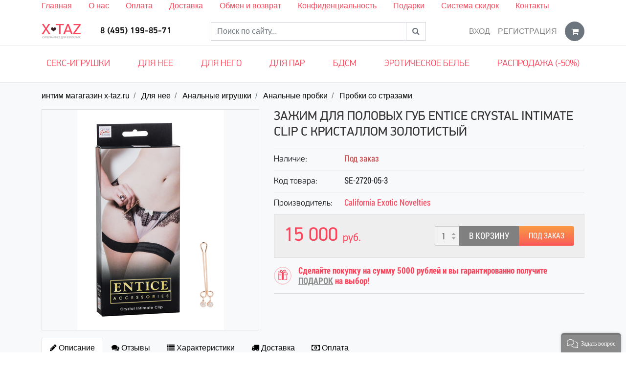

--- FILE ---
content_type: text/html; charset=UTF-8
request_url: https://x-taz.ru/products/zazhim-dlya-polovyh-gub-entice-crystal-intimate-clip-s-kristallom-zolotistyj
body_size: 9454
content:
<!DOCTYPE html> <html lang="ru"> <head> <base href="https://x-taz.ru/"/> <title>Зажим для половых губ Entice Crystal Intimate Clip с кристаллом золотистый купить по цене 15000 руб</title> <meta charset="utf-8"> <meta name="viewport" content="width=device-width, initial-scale=1, shrink-to-fit=no"> <meta name="description" content="Зажим для половых губ Entice Crystal Intimate Clip с кристаллом золотистый по цене 15000 руб заказать онлайн в секс-шопе x-taz.ru. Большой выбор интим-игрушек и белья для взрослых с бесплатной анонимной доставкой в Москве." /> <meta name="keywords" content="Зажим для половых губ Entice Crystal Intimate Clip с кристаллом золотистый купить" /> <meta name="author" content="" /> <meta name="yandex-verification" content="4d8966636476e44e" /> <meta name="yandex-verification" content="1c36705db152a23b" /> <link href="design/new/images/favicon.ico" rel="icon" type="image/x-icon"/> <style>
	.loader {
		position: absolute;
		left: 0;
		right: 0;
		top: 0;
		bottom: 0;
		background: #fff;
		z-index: 999
	}

	.loader .inner {
		--size: 10rem;
		position: fixed;
		top: 50%;
		left: 50%;
		height: var(--size);
		width: var(--size);
		-webkit-transform: translateX(-50%) translateY(-50%);
		transform: translateX(-50%) translateY(-50%)
	}

	.loader>.inner>.circle {
		--duration: 2s;
		position: absolute;
		height: inherit;
		width: inherit;
		background: #ffa5ab;
		border-radius: 50%;
		-webkit-animation: animate-circle var(--duration) cubic-bezier(.9, .24, .62, .79) infinite;
		animation: animate-circle var(--duration) cubic-bezier(.9, .24, .62, .79) infinite
	}

	.loader>.inner>.circle:nth-of-type(1) {
		-webkit-animation-delay: 0;
		animation-delay: 0
	}

	.loader>.inner>.circle:nth-of-type(2) {
		-webkit-animation-delay: calc(var(--duration)/ -3);
		animation-delay: calc(var(--duration)/ -3)
	}

	.loader>.inner>.circle:nth-of-type(3) {
		-webkit-animation-delay: calc(var(--duration)/ -6);
		animation-delay: calc(var(--duration)/ -6)
	}

	@-webkit-keyframes animate-circle {
		from {
			-webkit-transform: scale(0);
			transform: scale(0);
			opacity: 1
		}
		to {
			-webkit-transform: scale(1);
			transform: scale(1);
			opacity: 0
		}
	}

	@keyframes animate-circle {
		from {
			-webkit-transform: scale(0);
			transform: scale(0);
			opacity: 1
		}
		to {
			-webkit-transform: scale(1);
			transform: scale(1);
			opacity: 0
		}
	}
	</style> <link rel="canonical" href="https://x-taz.ru/products/zazhim-dlya-polovyh-gub-entice-crystal-intimate-clip-s-kristallom-zolotistyj"/> </head> <body> <div class="loader"> <div class="inner"> <div class="circle"></div> <div class="circle"></div> <div class="circle"></div> </div> </div> <header> <div class="top__menu"> <div class="container"> <ul> <li><a href="/">Главная</a></li> <li><a href="/about">О нас</a></li> <li><a href="/oplata">Оплата</a></li> <li><a href="/dostavka">Доставка</a></li> <li><a href="/obmen-i-vozvrat">Обмен и возврат</a></li> <li><a href="/anonimnost">Конфиденциальность</a></li> <li><a href="/podarki-">Подарки</a></li> <li><a href="/programma-skidok">Система скидок</a></li> <li><a href="/contacts">Контакты</a></li> </ul> </div> </div> <nav class="navbar navbar-expand-lg navbar-light"> <div class="container"> <button class="navbar-toggler rounded-0" type="button" data-toggle="collapse" data-target="#navbar"> <i class="fa fa-bars"></i> </button> <span class="navbar-brand m-auto"> <a href="https://x-taz.ru"> <img src="design/new/images/logo.png" alt="интим магагазин  x-taz.ru"> </a> </span> <a href="cart" class="micro navbar-toggler rounded-0"> <i class="fa fa-shopping-cart"></i> <span class="counter d-none">0</span> </a> <div class="collapse navbar-collapse" id="navbar"> <div class="navbar-text m-auto d-block text-center phone"> <a href="tel:84951998571">8 (495) 199-85-71</a> </div> <form class="search form-inline m-auto" action="products"> <div class="input-group"> <input type="text" name="keyword" value="" class="form-control rounded-0" placeholder="Поиск по сайту..."> <div class="input-group-append"> <button class="btn btn-outline-secondary rounded-0" type="submit"> <i class="fa fa-search"></i> </button> </div> </div> </form> <ul class="navbar-nav ml-auto d-none d-lg-flex"> <li class="nav-item"> <a class="nav-link text-uppercase" href="user/login">Вход</a> </li> <li class="nav-item mr-2"> <a class="nav-link text-uppercase" href="user/register">Регистрация</a> </li> <li class="nav-item dropdown cart-ajax"> <a href="cart" class="btn btn-secondary rounded-circle" id="cart" data-toggle="dropdown"> <i class="fa fa-shopping-cart"></i> </a> <div class="dropdown-menu dropdown-menu-right rounded-0 content shadow"> <div class="empty">Корзина пуста!</div> </div> </li> </ul> </div> </div> </nav> <div class="menu"> <div class="container"> <div class="row"> <div class="col-lg-12"> <div class="cats"> <button type="button" class="d-block d-lg-none"> <i class="fa fa-bars"></i>
								Каталог
							</button> <ul> <li><a href="/sex-igrushki">Секс-игрушки</a></li> <li> <a  href="catalog/for-her">
										Для нее
																				<i class="fa fa-chevron-down d-md-none"></i> </a> <ul class="shadow"> <li> <a  href="catalog/analnye-igrushki" class="menu__goriz"> <img src="https://x-taz.ru/files/icon/analjnye_igushki.png" alt="Анальные игрушки" class="icon__category"/>
																						Анальные игрушки</a> </li> <li> <a  href="catalog/vaginalnye-shariki" class="menu__goriz"> <img src="https://x-taz.ru/files/icon/vaginaljnye_shariki.png" alt="Вагинальные шарики" class="icon__category"/>
																						Вагинальные шарики</a> </li> <li> <a  href="catalog/vozbuzhdayuschee-sredstva-dlya-nee_2" class="menu__goriz"> <img src="https://x-taz.ru/files/icon/vozbuzhdayuщie_sredstva.png" alt="Возбуждающее средства для нее" class="icon__category"/>
																						Возбуждающее средства для нее</a> </li> <li> <a  href="catalog/vakuumnye-pompy-dlya-zhenschin" class="menu__goriz"> <img src="https://x-taz.ru/files/icon/vakuumnye_pompy_dlya_zhenщin.png" alt="Вакуумные помпы для женщин" class="icon__category"/>
																						Вакуумные помпы для женщин</a> </li> <li> <a  href="catalog/vibropuli" class="menu__goriz"> <img src="https://x-taz.ru/files/icon/vibropuli.png" alt="Вибропули" class="icon__category"/>
																						Вибропули</a> </li> <li> <a  href="catalog/vibratory" class="menu__goriz"> <img src="https://x-taz.ru/files/icon/vibratory.png" alt="Вибраторы" class="icon__category"/>
																						Вибраторы</a> </li> <li> <a  href="catalog/duhi-zhenskie-s-feromonami" class="menu__goriz"> <img src="https://x-taz.ru/files/icon/duhi.png" alt="Духи с феромонами" class="icon__category"/>
																						Духи с феромонами</a> </li> <li> <a  href="catalog/strapony" class="menu__goriz"> <img src="https://x-taz.ru/files/icon/strapony.png" alt="Страпоны" class="icon__category"/>
																						Страпоны</a> </li> <li> <a  href="catalog/seks-mashiny" class="menu__goriz"> <img src="https://x-taz.ru/files/icon/seks_mashiny.png" alt="Секс машины" class="icon__category"/>
																						Секс машины</a> </li> <li> <a  href="catalog/trenazhory-kegelja" class="menu__goriz"> <img src="https://x-taz.ru/files/icon/trenazhery_kegelya.png" alt="Тренажеры кегеля" class="icon__category"/>
																						Тренажеры кегеля</a> </li> <li> <a  href="catalog/falloimitatory" class="menu__goriz"> <img src="https://x-taz.ru/files/icon/falometatory.png" alt="Фаллоимитаторы" class="icon__category"/>
																						Фаллоимитаторы</a> </li> <li> <a  href="catalog/elektrosex" class="menu__goriz"> <img src="https://x-taz.ru/files/icon/elektroseks.png" alt="Электросекс" class="icon__category"/>
																						Электросекс</a> </li> </ul> </li> <li> <a  href="catalog/for-him">
										Для него
																				<i class="fa fa-chevron-down d-md-none"></i> </a> <ul class="shadow"> <li> <a  href="catalog/vozbuditel-dlja-muzhchin" class="menu__goriz"> <img src="https://x-taz.ru/files/icon/vozbuzhda-emu.png" alt="Возбуждающие средства для мужчин" class="icon__category"/>
																						Возбуждающие средства для мужчин</a> </li> <li> <a  href="catalog/vakuumnye-pompy" class="menu__goriz"> <img src="https://x-taz.ru/files/icon/vauumnye_pompy.png" alt="Вакуумные помпы" class="icon__category"/>
																						Вакуумные помпы</a> </li> <li> <a  href="catalog/muzhskoy-strapon" class="menu__goriz"> <img src="https://x-taz.ru/files/icon/muzhskie_strapony.png" alt="Мужские страпоны фаллопротезы" class="icon__category"/>
																						Мужские страпоны фаллопротезы</a> </li> <li> <a  href="catalog/masturbatory" class="menu__goriz"> <img src="https://x-taz.ru/files/icon/masturbatory.png" alt="Мастурбаторы" class="icon__category"/>
																						Мастурбаторы</a> </li> <li> <a  href="catalog/massazhery-prostaty" class="menu__goriz"> <img src="https://x-taz.ru/files/icon/massazher_prostaty.png" alt="Массажеры простаты" class="icon__category"/>
																						Массажеры простаты</a> </li> <li> <a  href="catalog/nasadki-na-chlen" class="menu__goriz"> <img src="https://x-taz.ru/files/icon/nasadki_na_chlen.png" alt="Насадки на член" class="icon__category"/>
																						Насадки на член</a> </li> <li> <a  href="catalog/rezinovaja-zhenshhina" class="menu__goriz"> <img src="https://x-taz.ru/files/icon/kukly.png" alt="Резиновая кукла" class="icon__category"/>
																						Резиновая кукла</a> </li> <li> <a  href="catalog/ekstendery" class="menu__goriz"> <img src="https://x-taz.ru/files/icon/ekstendery.png" alt="Экстендер" class="icon__category"/>
																						Экстендер</a> </li> <li> <a  href="catalog/muzhskie-duhi-s-feromonami" class="menu__goriz"> <img src="https://x-taz.ru/files/icon/duhi.png" alt="Духи с феромонами для мужчин" class="icon__category"/>
																						Духи с феромонами для мужчин</a> </li> </ul> </li> <li> <a  href="catalog/for-pairs">
										Для пар
																				<i class="fa fa-chevron-down d-md-none"></i> </a> <ul class="shadow"> <li> <a  href="catalog/vibrator-dlja-dvoih" class="menu__goriz"> <img src="https://x-taz.ru/files/icon/vibratory_dlya_dvoih.png" alt="Вибраторы для двоих" class="icon__category"/>
																						Вибраторы для двоих</a> </li> <li> <a  href="catalog/massazhnye-masla-i-svechi" class="menu__goriz"> <img src="https://x-taz.ru/files/icon/massazhnoe_maslo_i_svechi.png" alt="Массажные масла и свечи" class="icon__category"/>
																						Массажные масла и свечи</a> </li> <li> <a  href="catalog/prezervativy" class="menu__goriz"> <img src="https://x-taz.ru/files/icon/prezervativy.png" alt="Презервативы" class="icon__category"/>
																						Презервативы</a> </li> <li> <a  href="catalog/lubrikanty" class="menu__goriz"> <img src="https://x-taz.ru/files/icon/lubrikanty.png" alt="Лубриканты" class="icon__category"/>
																						Лубриканты</a> </li> <li> <a  href="catalog/eroticheskie-igry-i-suveniry-" class="menu__goriz"> <img src="https://x-taz.ru/files/icon/igry.png" alt="Эротические игры и сувениры " class="icon__category"/>
																						Эротические игры и сувениры </a> </li> <li> <a  href="catalog/seks-kacheli" class="menu__goriz"> <img src="https://x-taz.ru/files/icon/kacheli.png" alt="Секс качели" class="icon__category"/>
																						Секс качели</a> </li> <li> <a  href="catalog/mebel-dlya-seksa" class="menu__goriz"> <img src="https://x-taz.ru/files/icon/mebelj.png" alt="Мебель для секса" class="icon__category"/>
																						Мебель для секса</a> </li> </ul> </li> <li> <a  href="catalog/bdsm">
										БДСМ
																				<i class="fa fa-chevron-down d-md-none"></i> </a> <ul class="shadow"> <li> <a  href="catalog/fisting" class="menu__goriz"> <img src="https://x-taz.ru/files/icon/fisting.png" alt="Игрушки для фистинга" class="icon__category"/>
																						Игрушки для фистинга</a> </li> <li> <a  href="catalog/pletki" class="menu__goriz"> <img src="https://x-taz.ru/files/icon/pletki.png" alt="Плетки" class="icon__category"/>
																						Плетки</a> </li> <li> <a  href="catalog/naruchniki-bdsm" class="menu__goriz"> <img src="https://x-taz.ru/files/icon/naruchniki.png" alt="Наручники БДСМ" class="icon__category"/>
																						Наручники БДСМ</a> </li> <li> <a  href="catalog/maski" class="menu__goriz"> <img src="https://x-taz.ru/files/icon/msaski.png" alt="Маски" class="icon__category"/>
																						Маски</a> </li> <li> <a  href="catalog/meditsinskij-fetish" class="menu__goriz"> <img src="https://x-taz.ru/files/icon/med_fetish.png" alt="Медицинский фетиш" class="icon__category"/>
																						Медицинский фетиш</a> </li> <li> <a  href="catalog/kandaly" class="menu__goriz"> <img src="https://x-taz.ru/files/icon/kandaly.png" alt="Кандалы" class="icon__category"/>
																						Кандалы</a> </li> <li> <a  href="catalog/fiksatsiya" class="menu__goriz"> <img src="https://x-taz.ru/files/icon/fiksaciya.png" alt="Фиксация" class="icon__category"/>
																						Фиксация</a> </li> <li> <a  href="catalog/klyapy_2" class="menu__goriz"> <img src="https://x-taz.ru/files/icon/klyapy.png" alt="Кляпы" class="icon__category"/>
																						Кляпы</a> </li> <li> <a  href="catalog/oshejniki" class="menu__goriz"> <img src="https://x-taz.ru/files/icon/osheyniki.png" alt="Ошейники" class="icon__category"/>
																						Ошейники</a> </li> <li> <a  href="catalog/dlya-grudi" class="menu__goriz"> <img src="https://x-taz.ru/files/icon/dlya_grudi.png" alt="Для груди" class="icon__category"/>
																						Для груди</a> </li> <li> <a  href="catalog/zazhimy-dlya-soskov" class="menu__goriz"> <img src="https://x-taz.ru/files/icon/zazhimy.png" alt="Зажимы для сосков" class="icon__category"/>
																						Зажимы для сосков</a> </li> <li> <a  href="catalog/portupei-zhenskie" class="menu__goriz"> <img src="https://x-taz.ru/files/icon/portupeya.png" alt="Портупеи женские " class="icon__category"/>
																						Портупеи женские </a> </li> </ul> </li> <li> <a  href="catalog/clothes">
										Эротическое белье
																				<i class="fa fa-chevron-down d-md-none"></i> </a> <ul class="shadow"> <li> <a  href="catalog/dlya-muzhchin" class="menu__goriz"> <img src="https://x-taz.ru/files/icon/muzhskoe.png" alt="Мужское эротическое белье" class="icon__category"/>
																						Мужское эротическое белье</a> </li> <li> <a  href="catalog/zhenskoe" class="menu__goriz"> <img src="https://x-taz.ru/files/icon/zhenskoe.png" alt="Женское эротическое белье" class="icon__category"/>
																						Женское эротическое белье</a> </li> </ul> </li> <li> <a  href="catalog/sale">
										Распродажа (-50%)
																			</a> </li> </ul> </div> </div> </div> </div> </div> </header> <main id="main"> <script type="application/ld+json">
{
    "@context": "http://schema.org",
    "@type": "BreadcrumbList",
    "itemListElement":[
		{
			"@type": "ListItem",
			"position": "1",
			"item":
			{
				"@id": "https://x-taz.ru",
				"name": "интим магагазин  x-taz.ru"
			}
		},
		
				
		{
			"@type": "ListItem",
			"position": "1",
			"item":
			{
				"@id": "https://x-taz.ru/catalog/for-her",
				"name": "Для нее"
			}
		},				
		{
			"@type": "ListItem",
			"position": "1",
			"item":
			{
				"@id": "https://x-taz.ru/catalog/analnye-igrushki",
				"name": "Анальные игрушки"
			}
		},				
		{
			"@type": "ListItem",
			"position": "1",
			"item":
			{
				"@id": "https://x-taz.ru/catalog/analnaja-probka",
				"name": "Анальные пробки"
			}
		},				
		{
			"@type": "ListItem",
			"position": "1",
			"item":
			{
				"@id": "https://x-taz.ru/catalog/analnaja-probka-so-strazami",
				"name": "Пробки со стразами"
			}
		}				
    ]
}
</script> <script type="application/ld+json">
{
  "@context": "https://schema.org/",
  "@type": "Product",
  "name": "Зажим для половых губ Entice Crystal Intimate Clip с кристаллом золотистый",
  "image": [
    
				"https://x-taz.ru/files/products/SE-2720-05-3.1000x1000w.jpg?10892e4f3db3e1ecc1eb336d32b211a3"			
  ],
  "description": "&lt;p&gt;Золотистые зажимы для половых губ Crystal Intimate Clip из коллекции Entice. Прекрасный, утонченный аксессуар для избирательных женщин, которые знают чего хотят. Небольшие акриловые кристалы придадут шик Вашему образу. Длина: 7,5 см; Диаметр: 2 см; Материал: MTL; Производитель: California Exotic Novelties.&lt;/p&gt;",
  "sku": "SE-2720-05-3",
  "brand": {
    "@type": "Brand",
    "name": "California Exotic Novelties"
  },
  "aggregateRating": {
    "@type": "AggregateRating",
    "ratingValue": "1",
    "reviewCount": "1"
  },
  "offers": {
    "@type": "Offer",
    "url": "https://x-taz.ru//products/zazhim-dlya-polovyh-gub-entice-crystal-intimate-clip-s-kristallom-zolotistyj",
    "priceCurrency": "RUB",
    "price": "15000",
    "priceValidUntil": "2026-01-19",
    "itemCondition": "https://schema.org/UsedCondition",
    "availability": "https://schema.org/InStock",
    "seller": {
      "@type": "Organization",
      "name": "интим магагазин  x-taz.ru"
    }
  }
}
</script> <div class="bg-light"> <div class="container"> <div class="row"> <div class="col-12"> <nav> <ol class="breadcrumb"> <li class="breadcrumb-item"> <a href="https://x-taz.ru">интим магагазин  x-taz.ru</a> </li> <li class="breadcrumb-item"> <a href="catalog/for-her">Для нее</a> </li> <li class="breadcrumb-item"> <a href="catalog/analnye-igrushki">Анальные игрушки</a> </li> <li class="breadcrumb-item"> <a href="catalog/analnaja-probka">Анальные пробки</a> </li> <li class="breadcrumb-item"> <a href="catalog/analnaja-probka-so-strazami">Пробки со стразами</a> </li> </ol> </nav> </div> </div> <div class="product"> <div class="row"> <div class="col-xs-12 col-sm-5"> <div class="gallery"> <div class="owl-carousel image"> <a href="https://x-taz.ru/files/products/SE-2720-05-3.1000x1000w.jpg?10892e4f3db3e1ecc1eb336d32b211a3" data-fancybox="sa"> <img src="https://x-taz.ru/files/products/SE-2720-05-3.500x500.jpg?42e47f1dae75aaa30b5ab40b33e163ec" alt="Зажим для половых губ Entice Crystal Intimate Clip с кристаллом золотистый"/> </a> </div> </div> </div> <div class="col-xs-12 col-sm-7"> <h1 data-product="1607">Зажим для половых губ Entice Crystal Intimate Clip с кристаллом золотистый</h1> <ul class="fields list-unstyled"> <li class="stock"> <div class="title">Наличие:</div> <span class="value out">Под заказ</span> </li> <li class="sku"> <div class="title">Код товара:</div> <span class="value">SE-2720-05-3</span> </li> <li class="brand"> <div class="title">Производитель:</div> <span class="value"> <a href="brands/california_exotic_novelties">California Exotic Novelties</a> </span> </li> <li class="prices d-flex"> <div class="price"> <div class="old"> </div> <div class="new">
																			15 000
																		<span class="currency">руб.</span> </div> </div> <div class="cart ml-auto align-self-center"> <form class="variants" action="cart"> <div class="btn-group"> <input type="hidden" name="variant" value="2467"/> <input type="number" name="amount" value="1" min="1" max="99" class="text-center" style="width:50px;"/> <button type="submit" class="add2cart" onclick="ym(28714861, 'reachGoal', 'button'); console.log('button');">В корзину</button> <button type="button" class="btn btn-secondary text-uppercase" data-fancybox data-type="ajax" data-src="ajax/oneclick.php?variant=2467">Заказать в 1 клик</button> </div> </form> </div> </li> <li class="gift"> <span class="text-pink font-weight-bold">
								Сделайте покупку на сумму 5000 рублей и вы гарантированно получите <a href="/podarki-" class="link__gift">ПОДАРОК</a> на выбор!
							</span> </li> </ul> </div> <div class="col-sm-12"> <ul class="nav nav-tabs"> <li class="nav-item"> <a class="nav-link active" data-toggle="tab" href="#description"> <i class="fa fa-pencil" aria-hidden="true"></i> <span class="d-none d-sm-inline-block">Описание</span> </a> </li> <li class="nav-item"> <a class="nav-link" data-toggle="tab" href="#reviews"> <i class="fa fa-comments" aria-hidden="true"></i> <span class="d-none d-sm-inline-block">Отзывы</span> </a> </li> <li class="nav-item"> <a class="nav-link" data-toggle="tab" href="#features"> <i class="fa fa-list" aria-hidden="true"></i> <span class="d-none d-sm-inline-block">Характеристики</span> </a> </li> <li class="nav-item"> <a class="nav-link" data-toggle="tab" href="#delivery"> <i class="fa fa-truck" aria-hidden="true"></i> <span class="d-none d-sm-inline-block">Доставка</span> </a> </li> <li class="nav-item"> <a class="nav-link" data-toggle="tab" href="#oplata"> <i class="fa fa-money" aria-hidden="true"></i> <span class="d-none d-sm-inline-block">Оплата</span> </a> </li> </ul> <div class="tab-content"> <div class="tab-pane fade show active" id="description" role="tabpanel" aria-labelledby="profile-tab"> <div class="my-3"> <p>Золотистые зажимы для половых губ Crystal Intimate Clip из коллекции Entice. Прекрасный, утонченный аксессуар для избирательных женщин, которые знают чего хотят. Небольшие акриловые кристалы придадут шик Вашему образу. Длина: 7,5 см; Диаметр: 2 см; Материал: MTL; Производитель: California Exotic Novelties.</p> </div> </div> <div class="tab-pane fade" id="features" role="tabpanel" aria-labelledby="home-tab"> <table class="table"> <tbody> <tr> <td>Диаметр см</td> <td>2</td> </tr> <tr> <td>Длина см.</td> <td>7.5</td> </tr> <tr> <td>Штрих-код товара</td> <td>716770078759</td> </tr> <tr> <td>Страна</td> <td>США</td> </tr> <tr> <td>Цвет</td> <td>Золотистый</td> </tr> <tr> <td>Особенность</td> <td>KE</td> </tr> </tbody> </table> </div> <div class="tab-pane fade" id="delivery" role="tabpanel" aria-labelledby="home-tab"> <div class="my-3"> <p>Отправка выбранного вами интим товара будет осуществлена в течении 24 часов с момента оформления заказа, вы можете выбрать 3 способа получения товара:</p> <ul> <li>Курьером по Москве и ближайшему Подмосковью;</li> <li>Самовывозом из пункта выдачи м. Автозаводская;</li> <li>Через сеть постоматов Pickpoint</li></ul> </div> </div> <div class="tab-pane fade" id="oplata" role="tabpanel" aria-labelledby="home-tab"> <div class="my-3"> <p>В нашем интернет магазине секс игрушек доступно 4 способа оплаты выбранного вами заказа:</p> <ul> <li>Банковской картой на сайте (через систему Робокасса);</li> <li>Наличными или банковской картой при получении заказа (только при курьерской доставке по Москве)</li> <li>Оплата наличными или банковской картой при получении заказа в Постомате Pickpoint (обращаем внимание не все постоматы принимают безналичную оплату, при выборе постомата можно уточнить данную информацию);</li> <li>Оплата банковским переводом по реквизитам компании.</li></ul> </div> </div> <div class="tab-pane fade" id="reviews" role="tabpanel" aria-labelledby="contact-tab"> <div class="comments mt-3"> <div class="row"> <div class="col-sm-7">
																					Пока нет комментариев
																			</div> <div class="col-sm-5"> <div class="card"> <form method="post"> <div class="card-header"> <span class="font-weight-bold">Написать отзыв</span> </div> <div class="card-body"> <div class="form-group row"> <label class="col-sm-4 col-form-label" for="name">Имя</label> <div class="col-sm-8"> <input type="text" name="name" value="" class="form-control" id="name" placeholder="Введите ваше имя" required> </div> </div> <div class="form-group row"> <label class="col-sm-4 col-form-label" for="text">Отзыв</label> <div class="col-sm-8"> <textarea name="text" rows="5" class="form-control" id="text" placeholder="Введите текст отзыва" required></textarea> </div> </div> <div class="form-group row"> <label class="col-sm-4 col-form-label" for="vote">Рейтинг</label> <div class="col-sm-8"> <div class="stars form-control-plaintext text-danger"> <i class="fa fa-star-o" data-val="1"></i> <i class="fa fa-star-o" data-val="2"></i> <i class="fa fa-star-o" data-val="3"></i> <i class="fa fa-star-o" data-val="4"></i> <i class="fa fa-star-o" data-val="5"></i> <input type="hidden" name="vote" value="1"> </div> </div> </div> <div class="form-group row"> <label class="col-sm-4 col-form-label" for="captcha_code">Число</label> <div class="col-sm-8"> <input type="text" name="captcha_code" value="" class="form-control" id="captcha_code" placeholder="Введите число" style="background:url(captcha/image.php) no-repeat right center;" required> </div> </div> </div> <div class="card-footer text-right"> <button type="submit" name="comment" value="1" class="btn btn-pink"> <i class="fa fa-check"></i>
														Отправить
													</button> </div> </form> </div> </div> </div> </div> </div> </div> </div> </div> </div> <div class="products related"> <div class="title"> <h3>Похожие интим товары</h3> </div> <div class="owl-carousel items"> <div class="product"> <div class="card"> <div class="image"> <a href="products/analnaya-probka-medium-iz-allyuminiya-light-pink"> <img class="card-img-top" src="https://x-taz.ru/files/products/KL-AL001M.300x300.jpg?7f8d7d52c72f50372a0fed7fefc5c5d1" alt="Анальная пробка "Medium" из аллюминия light pink"> </a> </div> <div class="card-body"> <h6 class="card-title"> <a href="products/analnaya-probka-medium-iz-allyuminiya-light-pink" class="text-xs text-body">Анальная пробка &quot;Medium&quot; из аллюминия light pink</a> </h6> <div class="annotation-list"> Роскошная анальная пробочка серебристого цвета с блестящим стразом в основании. Выполнена из алюминия, который не...</div> </div> <div class="card-footer text-muted"> <div class="cart"> <form class="variants" action="/cart"> <input type="hidden" name="variant" value="14562"> <small class="price">650 руб.</small> <button type="submit" class="add2cart pull-right">Заказать</button> </form> </div> </div> </div> </div> <div class="product"> <div class="card"> <div class="image"> <a href="products/probka-metall-figurnaya-elochka-chernaya-s-krasnym-strazom-112h29sm"> <img class="card-img-top" src="https://x-taz.ru/files/products/9_29.300x300.jpg?bc8094228bc2bb91a53fbcc58fb272ce" alt="Пробка металл фигурная елочка черная с красным стразом 11,2х2,9см"> </a> </div> <div class="card-body"> <h6 class="card-title"> <a href="products/probka-metall-figurnaya-elochka-chernaya-s-krasnym-strazom-112h29sm" class="text-xs text-body">Пробка металл фигурная елочка черная с красным стразом 11,2х2,9см</a> </h6> <div class="annotation-list"> Оригинальная анальная пробочка определенно внесет новые эмоции в вашу интимную жизнь, а яркий кристалл в создаст...</div> </div> <div class="card-footer text-muted"> <div class="cart"> <form class="variants" action="/cart"> <input type="hidden" name="variant" value="16971"> <small class="price">2 050 руб.</small> <button type="submit" class="add2cart pull-right">Заказать</button> </form> </div> </div> </div> </div> <div class="product"> <div class="card"> <div class="image"> <a href="products/probka-metall-figurnaya-elochka-chernaya-s-zelenym-strazom-112h29sm"> <img class="card-img-top" src="https://x-taz.ru/files/products/8_54.300x300.jpg?59a77b5f2b3fff0b84f871908a31fa10" alt="Пробка металл фигурная елочка черная с зеленым стразом 11,2х2,9см"> </a> </div> <div class="card-body"> <h6 class="card-title"> <a href="products/probka-metall-figurnaya-elochka-chernaya-s-zelenym-strazom-112h29sm" class="text-xs text-body">Пробка металл фигурная елочка черная с зеленым стразом 11,2х2,9см</a> </h6> <div class="annotation-list"> Оригинальная анальная пробочка определенно внесет новые эмоции в вашу интимную жизнь, а яркий кристалл в создаст...</div> </div> <div class="card-footer text-muted"> <div class="cart"> <form class="variants" action="/cart"> <input type="hidden" name="variant" value="16970"> <small class="price">1 400 руб.</small> <button type="submit" class="add2cart pull-right">Заказать</button> </form> </div> </div> </div> </div> <div class="product"> <div class="card"> <div class="image"> <a href="products/probka-metall-figurnaya-elochka-krasnaya-s-fioletovym-strazom-112h29sm"> <img class="card-img-top" src="https://x-taz.ru/files/products/7_37.300x300.jpg?bc04d55661a9462a0f49d36e1da45a06" alt="Пробка металл фигурная елочка красная с фиолетовым стразом 11,2х2,9см"> </a> </div> <div class="card-body"> <h6 class="card-title"> <a href="products/probka-metall-figurnaya-elochka-krasnaya-s-fioletovym-strazom-112h29sm" class="text-xs text-body">Пробка металл фигурная елочка красная с фиолетовым стразом 11,2х2,9см</a> </h6> <div class="annotation-list"> Оригинальная анальная пробочка определенно внесет новые эмоции в вашу интимную жизнь, а яркий кристалл в создаст...</div> </div> <div class="card-footer text-muted"> <div class="cart"> <form class="variants" action="/cart"> <input type="hidden" name="variant" value="16969"> <small class="price">15 000 руб.</small> <button type="submit" class="add2cart pull-right">Заказать</button> </form> </div> </div> </div> </div> <div class="product"> <div class="card"> <div class="image"> <a href="products/probka-metall-figurnaya-elochka-fioletovaya-s-prozrachnym-strazom-112h29sm"> <img class="card-img-top" src="https://x-taz.ru/files/products/6_73.300x300.jpg?94456b10b771282a2b36d5d70aaec7b2" alt="Пробка металл фигурная елочка фиолетовая с прозрачным стразом 11,2х2,9см"> </a> </div> <div class="card-body"> <h6 class="card-title"> <a href="products/probka-metall-figurnaya-elochka-fioletovaya-s-prozrachnym-strazom-112h29sm" class="text-xs text-body">Пробка металл фигурная елочка фиолетовая с прозрачным стразом 11,2х2,9см</a> </h6> <div class="annotation-list"> Оригинальная анальная пробочка определенно внесет новые эмоции в вашу интимную жизнь, а яркий кристалл в создаст...</div> </div> <div class="card-footer text-muted"> <div class="cart"> <form class="variants" action="/cart"> <input type="hidden" name="variant" value="16968"> <small class="price">1 300 руб.</small> <button type="submit" class="add2cart pull-right">Заказать</button> </form> </div> </div> </div> </div> </div> </div> </div> </div> </main> <footer> <div class="bg-dark"> <div class="container"> <div class="inner"> <div class="row"> <div class="col-12 col-sm-12 col-md-12 col-xl-6"> <div class="class__h5">О компании</div>
							Компания x-taz.Ru существует на рынке уже более 7 лет.
							<br>
							За это время услугами нашего онлайн секс шопа воспользовались более 200 тысяч человек.
							<br>
							Мы работаем для Вас: довольный клиент - это то, к чему мы стремимся!
							<br> <br>
							«X-Taz.ru» - Секс-шоп , интернет-магазин интим товаров в Москве
							<br>
							Наш адрес: г. Москва ул. Багрицкого д. 16 кор.2
							<br> <br>
							Телефоны:
							<br>
							+7 (495) 199-85-71
							<br>
							+7 (903) 509-85-71
							<br>
							+7 (909) 961-81-95
							<br> <br>
							E-mail: info@x-taz.ru
						</div> <div class="col-6 col-sm-6 col-md-6 col-xl-3"> <div class="class__h5">Покупателям</div> <ul class="list"> <li> <i class="fa fa-angle-double-right"></i> <a href="">
										Главная
									</a> </li> <li> <i class="fa fa-angle-double-right"></i> <a href="about">
										О компании
									</a> </li> <li> <i class="fa fa-angle-double-right"></i> <a href="contacts">
										Контакты
									</a> </li> <li> <i class="fa fa-angle-double-right"></i> <a href="oplata">
										Оплата
									</a> </li> <li> <i class="fa fa-angle-double-right"></i> <a href="dostavka">
										доставка
									</a> </li> <li> <i class="fa fa-angle-double-right"></i> <a href="obmen-i-vozvrat">
										обмен и возврат
									</a> </li> <li> <i class="fa fa-angle-double-right"></i> <a href="anonimnost">
										конфиденциальность
									</a> </li> <li> <i class="fa fa-angle-double-right"></i> <a href="tablica-razmerov">
										Таблица размеров
									</a> </li> <li> <i class="fa fa-angle-double-right"></i> <a href="podarki-">
										подарок на выбор за покупку 
									</a> </li> <li> <i class="fa fa-angle-double-right"></i> <a href="programma-skidok">
										Накопительна программа скидок
									</a> </li> <li> <i class="fa fa-angle-double-right"></i> <a href="videos">
										Наши видео
									</a> </li> <li> <i class="fa fa-angle-double-right"></i> <a href="oferta">
										Пользовательское соглашение
									</a> </li> <li> <i class="fa fa-angle-double-right"></i> <a href="sex-igrushki">
										Секс-игрушки
									</a> </li> </ul> </div> <div class="col-6 col-sm-6 col-md-6 col-xl-3"> <div class="class__h5">Информация</div> <ul class="list"> <li> <a href="blog/novosti">Новости</a> </li> <li> <a href="blog">Статьи о сексе</a> </li> </ul> </div> <div class="col-12"> <div class="copyright"> <a href="https://x-taz.ru"> <img src="design/new/images/logo-footer.png" alt="интим магагазин  x-taz.ru"/> </a> <p>Сайт предназначен для лиц, достигших 18-ти летнего возраста.© 2020-2026 x-taz.ru ™ зарегистрированная торговая марка</p> </div> </div> </div> </div> </div> </div> </footer> </body> </html> <script src="design/new/js/jquery-3.3.1.min.js"></script> <script src="https://cdnjs.cloudflare.com/ajax/libs/slick-carousel/1.9.0/slick.min.js"></script> <link type="text/css" rel="stylesheet" href="https://cdnjs.cloudflare.com/ajax/libs/slick-carousel/1.9.0/slick.min.css"> <link type="text/css" rel="stylesheet" href="https://cdnjs.cloudflare.com/ajax/libs/slick-carousel/1.9.0/slick-theme.min.css"> <script src="https://pickpoint.ru/select/postamat.js"></script> <script src="design/new/js/add.js"></script> <link type="text/css" rel="stylesheet" href="/design/new/css/project_20240612134215.css" /> <script type="text/javascript" src="/design/new/js/project_20240612134216.js" async charset="utf-8"></script> <script>
$(function(){
	$('.loader').fadeOut('fast', function(){
		$(this).remove();
	});
});
</script> <script type="application/ld+json">
{
	"@context": "http://schema.org",
	"@type": "WebSite",
	"name": "интим магагазин  x-taz.ru",
	"alternateName": "ООО Илиос",
	"url": "https://x-taz.ru",
	"description": "ООО Илиос"  
}
</script> <script type="application/ld+json">
{
	"@context": "http://schema.org",
	"@type": "Organization",
	"url": "https://x-taz.ru",
	"name": "ООО Илиос",
	"logo": "https://x-taz.ru/design/new/images/logo.png",
	"contactPoint": [{
		"@type": "ContactPoint",
		"name": "Алексей",
		"telephone": "+7 (903) 509-85-71",
		"contactType": "customer service",
		"email": "info@x-taz.ru",
		"availableLanguage": "RU",
		"areaServed": "RU"
	}],
	"description": "ООО Илиос",
	"address": {
		"@type": "PostalAddress",
		"addressLocality": "Россия, г. Москва",
		"streetAddress": "ул. Автозаводская 16 к.2 стр.8"
	}
}
</script> <script>
(function(m,e,t,r,i,k,a){m[i]=m[i]||function(){(m[i].a=m[i].a||[]).push(arguments)};
	m[i].l=1*new Date();k=e.createElement(t),a=e.getElementsByTagName(t)[0],k.async=1,k.src=r,a.parentNode.insertBefore(k,a)})
	(window, document, "script", "https://mc.yandex.ru/metrika/tag.js", "ym");
	ym(28714861, "init", {
		clickmap:true,
		trackLinks:true,
		accurateTrackBounce:true,
		webvisor:true,
		trackHash:true,
		ecommerce:"dataLayer"
	});
</script> <noscript><div><img src="https://mc.yandex.ru/watch/28714861" style="position:absolute; left:-9999px;" alt="" /></div></noscript> <script async src="https://www.googletagmanager.com/gtag/js?id=UA-85289585-1"></script> <script>
window.dataLayer = window.dataLayer || [];
function gtag(){dataLayer.push(arguments);}
gtag('js', new Date());
gtag('config', 'UA-85289585-1');
</script> <script>
(function(d, w, m) {
	window.supportAPIMethod = m;
	var s = d.createElement('script');
	s.type ='text/javascript'; s.id = 'supportScript'; s.charset = 'utf-8';
	s.async = true;
	var id = '62c6a528f2c28456d67bc031daf52741';
	s.src = '//admin.verbox.ru/support/support.js?h='+id;
	var sc = d.getElementsByTagName('script')[0];
	w[m] = w[m] || function() { (w[m].q = w[m].q || []).push(arguments); };
	if (sc) sc.parentNode.insertBefore(s, sc); 
	else d.documentElement.firstChild.appendChild(s);
})(document, window, 'Verbox');
</script>

